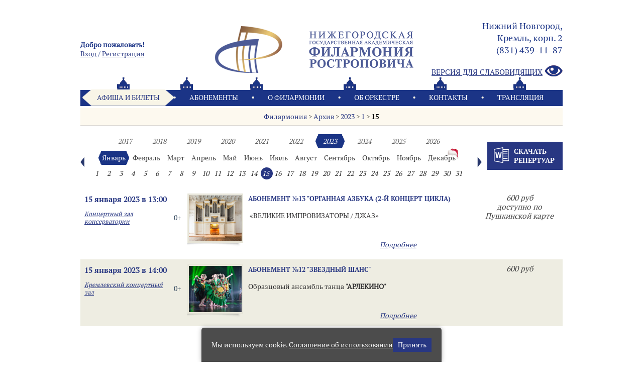

--- FILE ---
content_type: text/html; charset=koi8-r
request_url: https://music-nn.ru/archive/2023/1/15/
body_size: 38394
content:

<!DOCTYPE html PUBLIC "-//W3C//DTD HTML 4.01 Transitional//EN" "http://www.w3.org/TR/html4/loose.dtd">
<html>
<head>
<meta http-equiv="Content-Type" content="text/html; charset=koi8-r">
<title>15</title>
<meta name="keywords"           content=" ">
<meta name="description"        content=" ">
<meta name="viewport" 		  content="width=device-width, initial-scale=1">

<meta name="proculture-verification" content="369a1c4b855e772bba0c79791fb176fc" />

<link rel="stylesheet" type="text/css" href="/jsplugins/fancybox/jquery.fancybox-1.3.0.css">
<link rel="stylesheet" type="text/css" href="/images/public/setup/082020/css/flexslider.css">
<link rel="stylesheet" type="text/css" href="/images/public/setup/082020/css/normalize.css">
<link rel="stylesheet" type="text/css" href="/images/public/setup/082020/css/jquery-ui.css">
<link rel="stylesheet" type="text/css" href="/images/public/setup/082020/css/main.css?t=1768657149">

<link rel="stylesheet" href="https://s3.intickets.ru/intickets.min.css">
<link rel="stylesheet" href="https://s3.intickets.ru/intickets-button-simple.min.css">

<link rel="shortcut icon" href="/images/public/setup/082020/favicon.png">

<script type="text/javascript" src="/jsplugins/jquery-1.10.2.min.js"></script>
<script type="text/javascript" src="/jsplugins/jquery.easing-1.3.pack.js"></script>
<script type="text/javascript" src="/jsplugins/fancybox/jquery.fancybox-1.3.0.pack.js"></script>
<script type="text/javascript" src="/images/public/setup/082020/js/jquery.flexslider.js"></script>
<script type="text/javascript" src="/images/public/setup/082020/js/modernizr.js"></script>
<script type="text/javascript" src="/images/public/setup/082020/js/script.js"></script>
<script type="text/javascript" src="/images/public/setup/082020/js/jquery-ui.js"></script>
<script type="text/javascript" src="/images/public/setup/082020/js/select.js"></script>
<script type="text/javascript" src="/images/public/setup/082020/js/mobile_menu.js"></script>
<script src="/images/public/setup/082020/js/totop.js"></script>

<script src='https://www.google.com/recaptcha/api.js' async defer></script>
<script src="https://s3.intickets.ru/intickets.js"></script>

<script async src="https://culturaltracking.ru/static/js/spxl.js?pixelId=35590" data-pixel-id="35590"></script>

</head>
<body>

<!-- Yandex.Metrika counter -->
<script type="text/javascript" >
   (function(m,e,t,r,i,k,a){m[i]=m[i]||function(){(m[i].a=m[i].a||[]).push(arguments)};
   m[i].l=1*new Date();
   for (var j = 0; j < document.scripts.length; j++) {if (document.scripts[j].src === r) { return; }}
   k=e.createElement(t),a=e.getElementsByTagName(t)[0],k.async=1,k.src=r,a.parentNode.insertBefore(k,a)})
   (window, document, "script", "https://mc.yandex.ru/metrika/tag.js", "ym");

   ym(95010641, "init", {
        clickmap:true,
        trackLinks:true,
        accurateTrackBounce:true,
        webvisor:true
   });
</script>
<noscript><div><img src="https://mc.yandex.ru/watch/95010641" style="position:absolute; left:-9999px;" alt="" /></div></noscript>
<!-- /Yandex.Metrika counter --><!-- Google Tag Manager -->

<script>(function(w,d,s,l,i){w[l]=w[l]||[];w[l].push({'gtm.start':

new Date().getTime(),event:'gtm.js'});var f=d.getElementsByTagName(s)[0],

j=d.createElement(s),dl=l!='dataLayer'?'&l='+l:'';j.async=true;j.src=

'https://www.googletagmanager.com/gtm.js?id='+i+dl;f.parentNode.insertBefore(j,f);

})(window,document,'script','dataLayer','GTM-TTP4V3D');</script>

<!-- End Google Tag Manager --><script type="text/javascript">
var _tmr = window._tmr || (window._tmr = []);
_tmr.push({id: "3079476", type: "pageView", start: (new Date()).getTime(), pid: "USER_ID"});
(function (d, w, id) {
  if (d.getElementById(id)) return;
  var ts = d.createElement("script"); ts.type = "text/javascript"; ts.async = true; ts.id = id;
  ts.src = "https://top-fwz1.mail.ru/js/code.js";
  var f = function () {var s = d.getElementsByTagName("script")[0]; s.parentNode.insertBefore(ts, s);};
  if (w.opera == "[object Opera]") { d.addEventListener("DOMContentLoaded", f, false); } else { f(); }
})(document, window, "topmailru-code");
</script><noscript><div>
<img src="https://top-fwz1.mail.ru/counter?id=3079476;js=na" style="border:0;position:absolute;left:-9999px;" alt="Top.Mail.Ru" />
</div></noscript>
<!-- //Rating@Mail.ru counter --><!-- Yandex.Metrika counter --> <script type="text/javascript"> (function (d, w, c) { (w[c] = w[c] || []).push(function() { try { w.yaCounter36543735 = new Ya.Metrika({ id:36543735, clickmap:true, trackLinks:true, accurateTrackBounce:true, webvisor:true }); } catch(e) { } }); var n = d.getElementsByTagName("script")[0], s = d.createElement("script"), f = function () { n.parentNode.insertBefore(s, n); }; s.type = "text/javascript"; s.async = true; s.src = "https://mc.yandex.ru/metrika/watch.js"; if (w.opera == "[object Opera]") { d.addEventListener("DOMContentLoaded", f, false); } else { f(); } })(document, window, "yandex_metrika_callbacks"); </script> <noscript><div><img src="https://mc.yandex.ru/watch/36543735" style="position:absolute; left:-9999px;" alt="" /></div></noscript> <!-- /Yandex.Metrika counter --><div id="wrapper">
    <div class="screen-sogl">
        <div class="window-screen">
            <div>
                <div class="clc"></div>
                <p id="textAgreement"></p>
            </div>
        </div>
    </div>
<div id="up">Наверх</div>
	<style>
	   .hrow {
	       display: table;
	       width: 100%;
	       margin-top: 25px;
	       font-size: 14px;
	       color: #1b3486;
	   }
	   
	   .hrow:after {
	       content: '';
	       display: block;
	       clear: both;
	   }
	   
	   .hrow .hcol {
	       /* float: left; */
	       display: table-cell;
	       vertical-align: middle;
	       width: 33%;
	   }
	   
	   .hrow .hcol-1 {
	       text-align: left;
	       padding-left: 40px;
	   }
	   
	   .hrow .hcol-1 .hellow {
	       font-weight: bold;
	   }
	   
	   .hrow .hcol-3 {
	       text-align: right;
	       line-height: 24px;
	   }
	   
	   .hrow .hcol-3 .adres,
	   .hrow .hcol-3 .phone {
	       font-size: 18px;
	   }
	   
	   .hrow .hcol-3 .cmod {
	       display: block;
	       margin-top: 20px;
	   }
	   
	   .hrow .hcol-2 {
	       width: 34%;
	       text-align: center;
	   }
	   
	   .m-hcontent {
	       margin: 7px 50px 0 7px;
	       text-align: center;
	   }
	   
	   .m-hcontent img {
	       width: 100%;
	       max-width: 300px;
	   }
	   
	   .m-hcontent .adres {
	       text-align: center;
	       padding-top: 10px;
	       font-size: 16px;
	   }
	   
	   @media only screen and (max-width: 901px) {
	       .hrow .hcol-3 {
	           line-height: normal;
	       }
           .hrow .hcol-3 .adres,
           .hrow .hcol-3 .phone {
               font-size: 14px;
           }
	   }
	   
	   @media only screen and (max-width: 768px) {
	        #header, #common {
	           height: auto;
	        }
	        
	        #header {
	           min-height: 175px;
	        }
	         
        	.hrow {
        	   display: none;
        	}
        	
        	#content {
        	   padding-top: 175px;
        	}
        	
	   }
	   
	   .gh ul.menu_mobile {
	       padding-top: 0;
	       margin-top: 0;
	   }
	</style>
	<div id="header">
		<div id="common">
			<div class="hrow">
				<div class="hcol hcol-1" style="padding-left: 0; width: 25%">
					<span class="hellow">Добро пожаловать!</span><br>
					<a href="/dias/auth.php">Вход</a> / <a href="/dias/agreement.php">Pегистрация</a>
				</div>
				<div class="hcol hcol-2">
					<a href="/"><img src="/images/public/setup/082020/img/logo-h-v3.png" alt=""  title="Нижегородская филармония"></a>
				</div>
				<div class="hcol hcol-3">
					<span class="adres">Нижний Новгород,<br>Кремль, корп. 2</span><br>
					<span class="phone">(831) 439-11-87</span><br>
					<a href="?cmod" class="cmod" title="Версия для слабовидящих"><img src="/images/public/setup/082020/img/eye-w.png" alt="Версия для слабовидящих" style="margin-left: 5px; margin-top:-2px" align="right"> Версия для слабовидящих</a>
				</div>
			</div>
						<div id="mobile">
				<div class="m-hcontent">
					<a href="/"><img src="/images/public/setup/082020/img/logo-h.png" alt=""  title="Нижегородская филармония"></a>
					<div class="adres">Нижний Новгород,<br>Кремль, корп. 2</div>
				</div>
				<div class="gh">
					<ul class="menu_mobile">
						<li><a href="/">Главная</a></li>
						<li><a href="/afisha/">Афиша</a></li>
						<li><a href="/subscriptions/">Абонементы</a></li>
						<li><a href="/about/">О филармонии</a></li>
						<li><a href="/about/teams/">Oб оркестре</a></li>
												<li><a href="/anniversary/">Нам - 85</a></li>
						<li><a href="/contacts/">Контакты</a></li>
		          								<li>
							<a href="/stream-t/">
								Онлайн трансляция							</a>
						</li>
															               
					</ul>
				</div>
			</div>
			</div>
			<div id="line-navigation">
				<div class="inside">
					   
   	   
	     <ul class="main-menu">	     
          <li class="select"><a href="/afisha/">Афиша и билеты</a></li>
          <li class="dot"></li>
          <li><a href="/subscriptions/">Абонементы</a></li>           
          <li class="dot"></li>
          <li><a href="/about/">О филармонии</a>
            <ul class="dop-video">  
                                          <li>
                <a href="/about/istoriya-filarmonii/">
                История филармонии                </a>
              </li>
                            <li>
                <a href="/about/09/">
                Руководство филармонии                </a>
              </li>
                            <li>
                <a href="/about/109/">
                Официальные данные и Документы                </a>
              </li>
                            <li>
                <a href="/about/festivali/">
                Международный фестиваль искусств имени А. Сахарова "Русское искусство и мир"                </a>
              </li>
                            <li>
                <a href="/about/festivali_newnames/">
                "Новые Имена"                </a>
              </li>
                            <li>
                <a href="/about/tradizii/">
                Наши традиции                </a>
              </li>
                            <li>
                <a href="/about/plan/">
                План концертного зала и технические характеристики                </a>
              </li>
                            <li>
                <a href="/about/567/">
                Независимая оценка качества оказания услуг                </a>
              </li>
                            <li>
                <a href="/about/dostup_sreda/">
                Доступная среда                </a>
              </li>
                            <li>
                <a href="/about/285764/">
                Противодействие коррупции                </a>
              </li>
                            <li>
                <a href="/about/454433/">
                Антитеррористическая защищенность                </a>
              </li>
                            <li>
                <a href="/about/solashenie/">
                Политика в отношении обработки персональных данных                </a>
              </li>
                            <li>
                <a href="/about/cookie/">
                Соглашение об использовании cookie                </a>
              </li>
                                                      </ul>
          </li>
          <li class="dot"></li>
                              <li>
          	<a href="/about/teams/">Oб оркестре</a>
          </li>
          <li class="dot"></li>
          <li><a href="/contacts/">Контакты</a></li>           
          <li class="dot"></li>
          <li>
          	<a href="/stream-t/">Трансляция</a>
          	<ul class="dop-video">
          								<li>
							<a href="/stream-t/">
								Онлайн трансляция							</a>
						</li>
									          	</ul>
          </li>          
          </ul>	   
   
				</div>
			</div>
	</div>
 
  <div id="content" class="in">
  	    	<div id="page-navigation">
	      	<div class="p-in">
	       		<a  
        		href="/" title="Филармония">Филармония</a> > <a  
        		href="/archive/" title="Архив">Архив</a> > <a  
        		href="/archive/2023/" title="2023">2023</a> > <a  
        		href="/archive/2023/1/" title="1">1</a> >         <a class="last" 
        		href="/archive/2023/1/15/" title="15">15</a>	      	</div>
   		</div>
   		
   		<div id="common">
						   	<div class="tickets">
			   		<script src="/images/public/setup/082020/js/afisha_date_time.js"></script>
<style>
.prev_month, .next_month{cursor:pointer;}
</style>
<style>
.list_year .select{background: url(/images/public/setup/082020/img/select_month.png) center;background-size: 100% 100%;color: #fff;}
</style>
<input id="today_month" value="1" type="hidden" disabled>
<input id="cur_year" value="2023" type="hidden" disabled>
<input id="cur_month" value="1" type="hidden" disabled>
<input id="cur_day" value="15" type="hidden" disabled>
		<div class="data_block lefter">
			<div class="nav prev_month"><img src="/images/public/setup/082020/img/in_left.png"></div>
			<div class="calendar">
				<div class="list_year">
																		<a  href="/archive/2017/" data-year="2017">2017</a>
													<a  href="/archive/2018/" data-year="2018">2018</a>
													<a  href="/archive/2019/" data-year="2019">2019</a>
													<a  href="/archive/2020/" data-year="2020">2020</a>
													<a  href="/archive/2021/" data-year="2021">2021</a>
													<a  href="/archive/2022/" data-year="2022">2022</a>
													<a class="select" href="/archive/2023/" data-year="2023">2023</a>
													<a  href="/archive/2024/" data-year="2024">2024</a>
													<a  href="/archive/2025/" data-year="2025">2025</a>
													<a  href="/archive/2026/" data-year="2026">2026</a>
															</div>
				<br clear="all">
				<div class="list_month">
<a href="/archive/2023/1/" class=" select " data-month="1">Январь</a><a href="/archive/2023/2/" class="" data-month="2">Февраль</a><a href="/archive/2023/3/" class="" data-month="3">Март</a><a href="/archive/2023/4/" class="" data-month="4">Апрель</a><a href="/archive/2023/5/" class="" data-month="5">Май</a><a href="/archive/2023/6/" class="" data-month="6">Июнь</a><a href="/archive/2023/7/" class="" data-month="7">Июль</a><a href="/archive/2023/8/" class="" data-month="8">Август</a><a href="/archive/2023/9/" class="" data-month="9">Сентябрь</a><a href="/archive/2023/10/" class="" data-month="10">Октябрь</a><a href="/archive/2023/11/" class="" data-month="11">Ноябрь</a><a href="/archive/2023/12/" class=" new_year " data-month="12">Декабрь</a>				</div>
				<br clear="all">
				<div class="list_day">
<a href="/archive/2023/1/1/" class="" data-day="1">1</a><a href="/archive/2023/1/2/" class="" data-day="2">2</a><a href="/archive/2023/1/3/" class="" data-day="3">3</a><a href="/archive/2023/1/4/" class="" data-day="4">4</a><a href="/archive/2023/1/5/" class="" data-day="5">5</a><a href="/archive/2023/1/6/" class="" data-day="6">6</a><a href="/archive/2023/1/7/" class="" data-day="7">7</a><a href="/archive/2023/1/8/" class="" data-day="8">8</a><a href="/archive/2023/1/9/" class="" data-day="9">9</a><a href="/archive/2023/1/10/" class="" data-day="10">10</a><a href="/archive/2023/1/11/" class="" data-day="11">11</a><a href="/archive/2023/1/12/" class="" data-day="12">12</a><a href="/archive/2023/1/13/" class="" data-day="13">13</a><a href="/archive/2023/1/14/" class="" data-day="14">14</a><a href="/archive/2023/1/15/" class=" select " data-day="15">15</a><a href="/archive/2023/1/16/" class="" data-day="16">16</a><a href="/archive/2023/1/17/" class="" data-day="17">17</a><a href="/archive/2023/1/18/" class="" data-day="18">18</a><a href="/archive/2023/1/19/" class="" data-day="19">19</a><a href="/archive/2023/1/20/" class="" data-day="20">20</a><a href="/archive/2023/1/21/" class="" data-day="21">21</a><a href="/archive/2023/1/22/" class="" data-day="22">22</a><a href="/archive/2023/1/23/" class="" data-day="23">23</a><a href="/archive/2023/1/24/" class="" data-day="24">24</a><a href="/archive/2023/1/25/" class="" data-day="25">25</a><a href="/archive/2023/1/26/" class="" data-day="26">26</a><a href="/archive/2023/1/27/" class="" data-day="27">27</a><a href="/archive/2023/1/28/" class="" data-day="28">28</a><a href="/archive/2023/1/29/" class="" data-day="29">29</a><a href="/archive/2023/1/30/" class="" data-day="30">30</a><a href="/archive/2023/1/31/" class="" data-day="31">31</a>				</div>
			</div>
			<div class="nav next_month"><img src="/images/public/setup/082020/img/in_right.png"></div>
		</div>
		<div class="right_content righter">
			<a href="" class="download_repertuar"><img src="/images/public/setup/082020/img/download_repertuar.png"><span>скачать репертуар</span></a>
		</div>
		<br clear="all">
			<div class="concert ">
		<div class="inside-background">
			<div class="bk-bottom">
				<div class="name-event m-n">
					<a href="/afisha/15012023/">
						Абонемент &#8470;13 "Органная азбука (2-й концерт цикла)					</a>
				</div>
				<div class="r-p lefter">
					<div class="data-time">15 января 2023  в 13:00</div>
					<div class="right_cont">
						<div class="rate">0+</div>
					</div>
					<div class="left_cont">
													<a href="/adress/conservatory">Концертный зал консерватории</a>
											</div>
					<br clear="all">
				</div>
				<div class="foto lefter">
											<div>
							<div style="background-image:url(/content/setup/pics/afisha/75b466c46c10897954406e922b73e1813.jpg)">
							</div>
						</div>
									</div>
				<div class="detaly lefter kl">
					<div class="vb">
						<div class="name-event">
							<a href="/afisha/15012023/">
								Абонемент &#8470;13 "Органная азбука (2-й концерт цикла)							</a>
						</div>
						<p>&nbsp;&laquo;ВЕЛИКИЕ ИМПРОВИЗАТОРЫ / ДЖАЗ&raquo;</p>					</div>
					<a href="/afisha/15012023/" class="righter more">Подробнее</a>
					<br clear="all">
				</div>
				<div class="price lefter">
					<div>
						600 руб					</div>
															<div>
						доступно по Пушкинской карте					</div>
									</div>
				<div class="clear"></div>
			<br clear="all">
		</div>
		</div>
		</div>
					<div class="concert concert_2">
		<div class="inside-background">
			<div class="bk-bottom">
				<div class="name-event m-n">
					<a href="/afisha/15012023_2/">
						Абонемент &#8470;12 "ЗВЕЗДНЫЙ ШАНС"					</a>
				</div>
				<div class="r-p lefter">
					<div class="data-time">15 января 2023  в 14:00</div>
					<div class="right_cont">
						<div class="rate">0+</div>
					</div>
					<div class="left_cont">
													<a href="/adress/ngaf">Кремлевский концертный зал</a>
											</div>
					<br clear="all">
				</div>
				<div class="foto lefter">
											<div>
							<div style="background-image:url(/content/setup/pics/afisha/SK2Y1aopSA0.jpg)">
							</div>
						</div>
									</div>
				<div class="detaly lefter kl">
					<div class="vb">
						<div class="name-event">
							<a href="/afisha/15012023_2/">
								Абонемент &#8470;12 "ЗВЕЗДНЫЙ ШАНС"							</a>
						</div>
						<p>Образцовый ансамбль танца <strong>&quot;АРЛЕКИНО&quot;</strong></p>					</div>
					<a href="/afisha/15012023_2/" class="righter more">Подробнее</a>
					<br clear="all">
				</div>
				<div class="price lefter">
					<div>
						600 руб					</div>
															<div>
											</div>
									</div>
				<div class="clear"></div>
			<br clear="all">
		</div>
		</div>
		</div>
							<br clear="all">
				   	</div>
   			 
			  <br clear="all"> 
			  <br clear="all"> 
  		</div>
  		
      			 
<div>
	<script src='https://pos.gosuslugi.ru/bin/script.min.js'></script> 
<style>
#js-show-iframe-wrapper{position:relative;display:flex;align-items:center;justify-content:center;width:100%;min-width:293px;max-width:100%;background:linear-gradient(138.4deg,#38bafe 26.49%,#2d73bc 79.45%);color:#fff;cursor:pointer}#js-show-iframe-wrapper .pos-banner-fluid *{box-sizing:border-box}#js-show-iframe-wrapper .pos-banner-fluid .pos-banner-btn_2{display:block;width:240px;min-height:56px;font-size:18px;line-height:24px;cursor:pointer;background:#0d4cd3;color:#fff;border:none;border-radius:8px;outline:0}#js-show-iframe-wrapper .pos-banner-fluid .pos-banner-btn_2:hover{background:#1d5deb}#js-show-iframe-wrapper .pos-banner-fluid .pos-banner-btn_2:focus{background:#2a63ad}#js-show-iframe-wrapper .pos-banner-fluid .pos-banner-btn_2:active{background:#2a63ad}@-webkit-keyframes fadeInFromNone{0%{display:none;opacity:0}1%{display:block;opacity:0}100%{display:block;opacity:1}}@keyframes fadeInFromNone{0%{display:none;opacity:0}1%{display:block;opacity:0}100%{display:block;opacity:1}}@font-face{font-family:LatoWebLight;src:url(https://pos.gosuslugi.ru/bin/fonts/Lato/fonts/Lato-Light.woff2) format("woff2"),url(https://pos.gosuslugi.ru/bin/fonts/Lato/fonts/Lato-Light.woff) format("woff"),url(https://pos.gosuslugi.ru/bin/fonts/Lato/fonts/Lato-Light.ttf) format("truetype");font-style:normal;font-weight:400}@font-face{font-family:LatoWeb;src:url(https://pos.gosuslugi.ru/bin/fonts/Lato/fonts/Lato-Regular.woff2) format("woff2"),url(https://pos.gosuslugi.ru/bin/fonts/Lato/fonts/Lato-Regular.woff) format("woff"),url(https://pos.gosuslugi.ru/bin/fonts/Lato/fonts/Lato-Regular.ttf) format("truetype");font-style:normal;font-weight:400}@font-face{font-family:LatoWebBold;src:url(https://pos.gosuslugi.ru/bin/fonts/Lato/fonts/Lato-Bold.woff2) format("woff2"),url(https://pos.gosuslugi.ru/bin/fonts/Lato/fonts/Lato-Bold.woff) format("woff"),url(https://pos.gosuslugi.ru/bin/fonts/Lato/fonts/Lato-Bold.ttf) format("truetype");font-style:normal;font-weight:400}@font-face{font-family:RobotoWebLight;src:url(https://pos.gosuslugi.ru/bin/fonts/Roboto/Roboto-Light.woff2) format("woff2"),url(https://pos.gosuslugi.ru/bin/fonts/Roboto/Roboto-Light.woff) format("woff"),url(https://pos.gosuslugi.ru/bin/fonts/Roboto/Roboto-Light.ttf) format("truetype");font-style:normal;font-weight:400}@font-face{font-family:RobotoWebRegular;src:url(https://pos.gosuslugi.ru/bin/fonts/Roboto/Roboto-Regular.woff2) format("woff2"),url(https://pos.gosuslugi.ru/bin/fonts/Roboto/Roboto-Regular.woff) format("woff"),url(https://pos.gosuslugi.ru/bin/fonts/Roboto/Roboto-Regular.ttf) format("truetype");font-style:normal;font-weight:400}@font-face{font-family:RobotoWebBold;src:url(https://pos.gosuslugi.ru/bin/fonts/Roboto/Roboto-Bold.woff2) format("woff2"),url(https://pos.gosuslugi.ru/bin/fonts/Roboto/Roboto-Bold.woff) format("woff"),url(https://pos.gosuslugi.ru/bin/fonts/Roboto/Roboto-Bold.ttf) format("truetype");font-style:normal;font-weight:400}@font-face{font-family:ScadaWebRegular;src:url(https://pos.gosuslugi.ru/bin/fonts/Scada/Scada-Regular.woff2) format("woff2"),url(https://pos.gosuslugi.ru/bin/fonts/Scada/Scada-Regular.woff) format("woff"),url(https://pos.gosuslugi.ru/bin/fonts/Scada/Scada-Regular.ttf) format("truetype");font-style:normal;font-weight:400}@font-face{font-family:ScadaWebBold;src:url(https://pos.gosuslugi.ru/bin/fonts/Scada/Scada-Bold.woff2) format("woff2"),url(https://pos.gosuslugi.ru/bin/fonts/Scada/Scada-Bold.woff) format("woff"),url(https://pos.gosuslugi.ru/bin/fonts/Scada/Scada-Bold.ttf) format("truetype");font-style:normal;font-weight:400}@font-face{font-family:Geometria;src:url(https://pos.gosuslugi.ru/bin/fonts/Geometria/Geometria.eot);src:url(https://pos.gosuslugi.ru/bin/fonts/Geometria/Geometria.eot?#iefix) format("embedded-opentype"),url(https://pos.gosuslugi.ru/bin/fonts/Geometria/Geometria.woff) format("woff"),url(https://pos.gosuslugi.ru/bin/fonts/Geometria/Geometria.ttf) format("truetype");font-weight:400;font-style:normal}@font-face{font-family:Geometria-ExtraBold;src:url(https://pos.gosuslugi.ru/bin/fonts/Geometria/Geometria-ExtraBold.eot);src:url(https://pos.gosuslugi.ru/bin/fonts/Geometria/Geometria-ExtraBold.eot?#iefix) format("embedded-opentype"),url(https://pos.gosuslugi.ru/bin/fonts/Geometria/Geometria-ExtraBold.woff) format("woff"),url(https://pos.gosuslugi.ru/bin/fonts/Geometria/Geometria-ExtraBold.ttf) format("truetype");font-weight:800;font-style:normal}
</style>

<style>
#js-show-iframe-wrapper{background:var(--pos-banner-fluid-41__background)}#js-show-iframe-wrapper .pos-banner-fluid .pos-banner-btn_2{width:100%;min-height:52px;background:#fff;color:#0d4cd3;font-size:16px;font-family:LatoWeb,sans-serif;font-weight:400;padding:0;line-height:1.2;border:2px solid #0d4cd3}#js-show-iframe-wrapper .pos-banner-fluid .pos-banner-btn_2:active,#js-show-iframe-wrapper .pos-banner-fluid .pos-banner-btn_2:focus,#js-show-iframe-wrapper .pos-banner-fluid .pos-banner-btn_2:hover{background:#e4ecfd}#js-show-iframe-wrapper .bf-41{position:relative;display:grid;grid-template-columns:var(--pos-banner-fluid-41__grid-template-columns);grid-template-rows:var(--pos-banner-fluid-41__grid-template-rows);width:100%;max-width:var(--pos-banner-fluid-41__max-width);box-sizing:border-box;grid-auto-flow:row dense}#js-show-iframe-wrapper .bf-41__decor{background:var(--pos-banner-fluid-41__bg-url) var(--pos-banner-fluid-41__bg-url-position) no-repeat;background-size:cover;position:relative;background-color:#fff}#js-show-iframe-wrapper .bf-41__content{display:flex;flex-direction:column;padding:var(--pos-banner-fluid-41__content-padding);grid-row:var(--pos-banner-fluid-41__content-grid-row);justify-content:center}#js-show-iframe-wrapper .bf-41__description{display:flex;flex-direction:column;margin:var(--pos-banner-fluid-41__description-margin)}#js-show-iframe-wrapper .bf-41__text{margin:var(--pos-banner-fluid-41__text-margin);font-size:var(--pos-banner-fluid-41__text-font-size);line-height:1.4;font-family:LatoWeb,sans-serif;font-weight:700;color:#0b1f33}#js-show-iframe-wrapper .bf-41__text_small{font-size:var(--pos-banner-fluid-41__text-small-font-size);font-weight:400;margin:0}#js-show-iframe-wrapper .bf-41__bottom-wrap{display:flex;flex-direction:row;align-items:center}#js-show-iframe-wrapper .bf-41__logo-wrap{position:absolute;top:var(--pos-banner-fluid-41__logo-wrap-top);left:0;padding:var(--pos-banner-fluid-41__logo-wrap-padding);background:#fff;border-radius:0 0 8px 0}#js-show-iframe-wrapper .bf-41__logo{width:var(--pos-banner-fluid-41__logo-width);margin-left:1px}#js-show-iframe-wrapper .bf-41__slogan{font-family:LatoWeb,sans-serif;font-weight:700;font-size:var(--pos-banner-fluid-41__slogan-font-size);line-height:1.2;color:#005ca9}#js-show-iframe-wrapper .bf-41__btn-wrap{width:100%;max-width:var(--pos-banner-fluid-41__button-wrap-max-width)}
</style >
<div id='js-show-iframe-wrapper'>
  <div class='pos-banner-fluid bf-41'>

    <div class='bf-41__decor'>
      <div class='bf-41__logo-wrap'>
        <img
          class='bf-41__logo'
          src='https://pos.gosuslugi.ru/bin/banner-fluid/gosuslugi-logo-blue.svg'
          alt='Госуслуги'
        />
        <div class='bf-41__slogan'>Решаем вместе</div >
      </div >
    </div >
    <div class='bf-41__content'>
      <div class='bf-41__description'>
          <span class='bf-41__text'>
            Сложности с получением "Пушкинской карты" или приобретением билетов? Знаете, как улучшить работу учреждений культуры?
          </span >
        <span class='bf-41__text bf-41__text_small'>
            Напишите&nbsp;- решим!
          </span >
      </div >

      <div class='bf-41__bottom-wrap'>
        <div class='bf-41__btn-wrap'>
          <!-- pos-banner-btn_2 не удалять; другие классы не добавлять -->
          <button
            class='pos-banner-btn_2'
            type='button'
          >Написать
          </button >
        </div >
      </div>
    </div >

  </div >
</div >
<script>

(function(){
  "use strict";function ownKeys(e,t){var n=Object.keys(e);if(Object.getOwnPropertySymbols){var r=Object.getOwnPropertySymbols(e);if(t)r=r.filter(function(t){return Object.getOwnPropertyDescriptor(e,t).enumerable});n.push.apply(n,r)}return n}function _objectSpread(e){for(var t=1;t<arguments.length;t++){var n=null!=arguments[t]?arguments[t]:{};if(t%2)ownKeys(Object(n),true).forEach(function(t){_defineProperty(e,t,n[t])});else if(Object.getOwnPropertyDescriptors)Object.defineProperties(e,Object.getOwnPropertyDescriptors(n));else ownKeys(Object(n)).forEach(function(t){Object.defineProperty(e,t,Object.getOwnPropertyDescriptor(n,t))})}return e}function _defineProperty(e,t,n){if(t in e)Object.defineProperty(e,t,{value:n,enumerable:true,configurable:true,writable:true});else e[t]=n;return e}var POS_PREFIX_41="--pos-banner-fluid-41__",posOptionsInitialBanner41={background:"#ffffff","grid-template-columns":"100%","grid-template-rows":"264px auto","max-width":"100%","text-font-size":"18px","text-small-font-size":"16px","text-margin":"0 0 12px 0","description-margin":"0 0 24px 0","button-wrap-max-width":"100%","bg-url":"url('https://pos.gosuslugi.ru/bin/banner-fluid/41/banner-fluid-bg-41.svg')","bg-url-position":"center bottom","content-padding":"20px 24px 23px","content-grid-row":"0","logo-wrap-padding":"16px 12px 12px","logo-width":"65px","logo-wrap-top":"0","slogan-font-size":"12px"},setStyles=function(e,t){var n=arguments.length>2&&void 0!==arguments[2]?arguments[2]:POS_PREFIX_41;Object.keys(e).forEach(function(r){t.style.setProperty(n+r,e[r])})},removeStyles=function(e,t){var n=arguments.length>2&&void 0!==arguments[2]?arguments[2]:POS_PREFIX_41;Object.keys(e).forEach(function(e){t.style.removeProperty(n+e)})};function changePosBannerOnResize(){var e=document.documentElement,t=_objectSpread({},posOptionsInitialBanner41),n=document.getElementById("js-show-iframe-wrapper"),r=n?n.offsetWidth:document.body.offsetWidth;if(r>340)t["button-wrap-max-width"]="118px";if(r>360)t["bg-url"]="url('https://pos.gosuslugi.ru/bin/banner-fluid/41/banner-fluid-bg-41-2.svg')",t["content-padding"]="20px 24px",t["description-margin"]="0 0 20px 0";if(r>568)t["bg-url"]="url('https://pos.gosuslugi.ru/bin/banner-fluid/41/banner-fluid-bg-41.svg')",t["bg-url-position"]="calc(100% + 39px) bottom",t["grid-template-columns"]="1fr 292px",t["grid-template-rows"]="100%",t["content-grid-row"]="1",t["content-padding"]="50px 24px",t["description-margin"]="0 0 24px 0",t["button-wrap-max-width"]="100%";if(r>640)t["button-wrap-max-width"]="118px";if(r>783)t["grid-template-columns"]="1fr 390px",t["bg-url-position"]="center bottom",t["text-small-font-size"]="18px",t["content-padding"]="30px 24px";if(r>820)t["grid-template-columns"]="1fr 420px",t["bg-url-position"]="center calc(100% + 12px)";if(r>1020)t["bg-url-position"]="center calc(100% + 37px)";if(r>1098)t["bg-url"]="url('https://pos.gosuslugi.ru/bin/banner-fluid/41/banner-fluid-bg-41-2.svg')",t["grid-template-columns"]="1fr 557px",t["text-font-size"]="20px",t["content-padding"]="52px 50px",t["logo-width"]="78px",t["slogan-font-size"]="15px",t["logo-wrap-padding"]="20px 16px 16px";if(r>1422)t["max-width"]="1422px",t["grid-template-columns"]="1fr 720px",t["content-padding"]="26px 50px",t["text-font-size"]="24px";setStyles(t,e)}changePosBannerOnResize(),window.addEventListener("resize",changePosBannerOnResize),window.onunload=function(){var e=document.documentElement,t=_objectSpread({},posOptionsInitialBanner41);window.removeEventListener("resize",changePosBannerOnResize),removeStyles(t,e)};
})()
</script>
 <script>Widget("https://pos.gosuslugi.ru/form", 341403)</script>
</div>			 
			 
</div>   
<div id="footer">
	   
   	   
	     <ul class="main-menu">	     
          <li class="select"><a href="/afisha/">Афиша и билеты</a></li>
          <li class="dot"></li>
          <li><a href="/subscriptions/">Абонементы</a></li>           
          <li class="dot"></li>
          <li><a href="/about/">О филармонии</a>
            <ul class="dop-video">  
                                          <li>
                <a href="/about/istoriya-filarmonii/">
                История филармонии                </a>
              </li>
                            <li>
                <a href="/about/09/">
                Руководство филармонии                </a>
              </li>
                            <li>
                <a href="/about/109/">
                Официальные данные и Документы                </a>
              </li>
                            <li>
                <a href="/about/festivali/">
                Международный фестиваль искусств имени А. Сахарова "Русское искусство и мир"                </a>
              </li>
                            <li>
                <a href="/about/festivali_newnames/">
                "Новые Имена"                </a>
              </li>
                            <li>
                <a href="/about/tradizii/">
                Наши традиции                </a>
              </li>
                            <li>
                <a href="/about/plan/">
                План концертного зала и технические характеристики                </a>
              </li>
                            <li>
                <a href="/about/567/">
                Независимая оценка качества оказания услуг                </a>
              </li>
                            <li>
                <a href="/about/dostup_sreda/">
                Доступная среда                </a>
              </li>
                            <li>
                <a href="/about/285764/">
                Противодействие коррупции                </a>
              </li>
                            <li>
                <a href="/about/454433/">
                Антитеррористическая защищенность                </a>
              </li>
                            <li>
                <a href="/about/solashenie/">
                Политика в отношении обработки персональных данных                </a>
              </li>
                            <li>
                <a href="/about/cookie/">
                Соглашение об использовании cookie                </a>
              </li>
                                                      </ul>
          </li>
          <li class="dot"></li>
                              <li>
          	<a href="/about/teams/">Oб оркестре</a>
          </li>
          <li class="dot"></li>
          <li><a href="/contacts/">Контакты</a></li>           
          <li class="dot"></li>
          <li>
          	<a href="/stream-t/">Трансляция</a>
          	<ul class="dop-video">
          								<li>
							<a href="/stream-t/">
								Онлайн трансляция							</a>
						</li>
									          	</ul>
          </li>          
          </ul>	   
   
				<div id="footer-content">
				 <div id="info">
				 <div class="phone"><span>КАССА: </span>(831) 439-11-87</div>
			 <div class="time"> </div>
			 <div class="adres">территория Кремля, 2</div>
			 <div class="copyright">&copy; "Нижегородская филармония", 2015-2026</div>
			 				
		   <table class="c-set lefter">
		     <tr>
		     	      	
			
			   <td><a href="http://vk.com/club6556554" target="_blank">
			   <img src="/images/public/setup/082020/img/vk-new.png" alt="" title=""></a></td>
			 			 </tr>
		   </table>
		   			</div>
				   <div id="r-footer">
		   <div class="nav">
		     <a href="/afisha/">Афиша и билеты</a>
			 <a href="/subscriptions/">Абонементы</a>
			 <a href="/changes_repertoire/">Изменения в репертуаре</a>
		   </div>
		   <div class="nav">
			 <a href="/about/">О филармонии</a>
			 <a href="/about/teams/">Oб оркестре</a>
			 <a href="/partners/">Партнеры</a>
			 <a href="/jobs/">Вакансии</a>
		   </div>
		   <div class="nav">
			 <a href="">Купить билеты онлайн</a>
			 <a href="/ticket/rules/">Правила покупки билетов</a>
		   </div>
		   <br clear="all">
		
		   <div class="copyright m">&copy; "Нижегородская филармония" 2015</div>
		   <div class="copyright">&copy; <span>Создание сайта</span> ООО "<a href="#">СолидСайт</a>", 2008-2026</div>

		   <div class="icons lefter">
		   	<a href=""><img src="/images/public/setup/082020/img/icon_home.png" alt="" title="На главную"></a>
		   	<a href=""><img src="/images/public/setup/082020/img/icon_map.png" alt="" title="Карта"></a>
		   </div>	
		   
		
		  </div>

			<br clear="all">
			 </div>
		 </div>
</div>
<div class="loader"></div>
<!-- перенос яндекс метрики вверх --><!-- Google Tag Manager (noscript) -->

<noscript><iframe src="https://www.googletagmanager.com/ns.html?id=GTM-TTP4V3D"

height="0" width="0" style="display:none;visibility:hidden"></iframe></noscript>

<!-- End Google Tag Manager (noscript) --><!-- Rating@Mail.ru counter dynamic remarketing appendix --> 
<script type="text/javascript"> 
var _tmr = _tmr || []; 
_tmr.push({ 
type: 'itemView', 
productid: 'VALUE', 
pagetype: 'VALUE', 
list: 'VALUE', 
totalvalue: 'VALUE' 
}); 
</script> 
<!-- // Rating@Mail.ru counter dynamic remarketing appendix --><!-- перенос яндекс метрики вверх --></body>

<style>#cookie-banner{display:flex;gap:10px;align-items:center;position:fixed;bottom:0;left:50%;transform:translateX(-50%);background-color:rgba(0,0,0,.7);color:#fff;padding:20px;max-width:50%;z-index:4000;border-radius:5px 5px 0 0;box-shadow:0 0 10px rgba(0,0,0,.3); box-sizing: border-box;}@media (max-width:769px){#cookie-banner{max-width:100%;width:100%;padding:10px;line-height:normal}}#cookie-banner a{color:#fff;text-decoration:underline}#cookie-banner button{background-color:#283782;color:#fff;border:none;padding:5px 10px;cursor:pointer;border-radius:0px; font-size: 14px; line-height: normal; margin: 0; height: auto; font-weight: normal; }</style>
<div id="cookie-banner"><div>Мы используем cookie. <a href="/about/cookie/">Соглашение об использовании</a></div><button onclick="acceptCookies()">Принять</button></div>
<script>function acceptCookies(){document.getElementById('cookie-banner').style.display='none';localStorage.setItem('cookiesAccepted','true');}if(localStorage.getItem('cookiesAccepted')){document.getElementById('cookie-banner').style.display='none';}</script>

</html>
<!-- generated by ICSS.CMS 3.0.17  in 0.3197970 sec. (new) -->

--- FILE ---
content_type: text/html; charset=koi8-r
request_url: https://music-nn.ru/archive/0/?get_date=2026-01
body_size: 29426
content:
{"2026-01-29":true,"2026-02-10":true,"2026-02-06":true,"2026-01-30":true,"2026-01-06":true,"2026-01-05":true,"2026-01-04":true,"2026-01-03":true,"2026-01-02":true,"2025-12-28":true,"2025-12-10":true,"2026-03-23":true,"2026-01-19":true,"2026-01-13":true,"2025-11-26":true,"2026-05-16":true,"2026-05-06":true,"2026-04-30":true,"2026-04-25":true,"2026-04-23":true,"2026-04-21":true,"2026-04-12":true,"2026-04-11":true,"2026-04-06":true,"2026-04-05":true,"2026-04-04":true,"2026-04-01":true,"2026-03-27":true,"2026-03-26":true,"2026-03-22":true,"2026-03-21":true,"2026-03-19":true,"2026-03-17":true,"2026-03-15":true,"2026-03-14":true,"2026-03-10":true,"2026-03-07":true,"2026-03-06":true,"2026-03-02":true,"2026-02-28":true,"2026-02-22":true,"2026-02-21":true,"2026-02-18":true,"2026-02-12":true,"2026-02-08":true,"2026-02-07":true,"2026-02-05":true,"2026-01-31":true,"2026-01-27":true,"2026-01-26":true,"2026-01-25":true,"2026-01-24":true,"2026-01-23":true,"2026-01-18":true,"2026-01-17":true,"2026-01-16":true,"2025-11-17":true,"2025-12-12":true,"2025-11-04":true,"2025-12-30":true,"2025-12-29":true,"2025-12-27":true,"2025-12-26":true,"2025-11-29":true,"2025-11-02":true,"2025-11-01":true,"2025-10-08":true,"2025-11-06":true,"2026-02-15":true,"2025-11-28":true,"2025-10-16":true,"2025-10-09":true,"2025-11-20":true,"2025-10-22":true,"2025-12-16":true,"2025-12-05":true,"2025-11-25":true,"2025-11-21":true,"2025-11-19":true,"2025-11-13":true,"2025-11-11":true,"2025-11-07":true,"2025-11-05":true,"2025-11-03":true,"2025-12-21":true,"2025-12-20":true,"2025-12-18":true,"2025-12-17":true,"2025-12-14":true,"2025-10-03":true,"2025-12-13":true,"2025-12-09":true,"2025-12-06":true,"2026-02-27":true,"2025-12-03":true,"2025-12-01":true,"2025-11-23":true,"2025-11-22":true,"2025-11-16":true,"2025-11-15":true,"2025-11-10":true,"2025-11-08":true,"2025-10-24":true,"2025-10-23":true,"2025-10-19":true,"2025-10-01":true,"2025-10-25":true,"2025-10-29":true,"2025-10-26":true,"2025-10-21":true,"2025-10-20":true,"2025-10-18":true,"2025-10-15":true,"2025-10-12":true,"2025-10-10":true,"2025-10-17":true,"2025-09-17":true,"2025-09-06":true,"2025-10-04":true,"2025-09-23":true,"2025-06-26":true,"2025-06-17":true,"2025-07-20":true,"2025-07-13":true,"2025-07-06":true,"2025-06-29":true,"2025-06-22":true,"2025-06-15":true,"2025-06-08":true,"2025-07-27":true,"2025-07-25":true,"2025-07-23":true,"2025-07-26":true,"2025-07-18":true,"2025-07-16":true,"2025-07-11":true,"2025-07-09":true,"2025-07-04":true,"2025-07-02":true,"2025-06-28":true,"2025-06-27":true,"2025-06-25":true,"2025-06-20":true,"2025-06-18":true,"2025-06-13":true,"2025-05-15":true,"2025-07-19":true,"2025-07-05":true,"2025-06-05":true,"2025-05-13":true,"2025-05-06":true,"2025-05-18":true,"2025-06-06":true,"2025-04-18":true,"2025-04-24":true,"2025-05-03":true,"2025-04-20":true,"2025-05-28":true,"2025-05-27":true,"2025-05-26":true,"2025-05-25":true,"2025-02-27":true,"2025-04-08":true,"2025-04-11":true,"2025-04-01":true,"2025-03-28":true,"2025-03-13":true,"2025-03-07":true,"2025-03-09":true,"2025-03-11":true,"2025-04-04":true,"2025-04-03":true,"2025-03-17":true,"2025-03-08":true,"2025-02-23":true,"2025-03-01":true,"2025-03-20":true,"2025-03-18":true,"2025-03-14":true,"2025-03-10":true,"2025-02-14":true,"2025-02-21":true,"2025-02-10":true,"2025-02-08":true,"2025-02-07":true,"2025-02-03":true,"2025-01-31":true,"2025-01-06":true,"2025-01-04":true,"2025-01-13":true,"2025-04-09":true,"2025-05-21":true,"2025-05-08":true,"2025-04-29":true,"2025-04-26":true,"2025-04-25":true,"2025-04-23":true,"2025-04-19":true,"2025-04-14":true,"2025-04-13":true,"2025-04-12":true,"2025-04-10":true,"2025-04-06":true,"2025-04-05":true,"2025-04-02":true,"2024-12-02":true,"2025-03-30":true,"2025-03-29":true,"2025-03-27":true,"2025-03-26":true,"2025-03-23":true,"2025-03-21":true,"2025-03-16":true,"2025-03-15":true,"2025-03-12":true,"2025-03-05":true,"2025-03-03":true,"2025-03-02":true,"2025-02-26":true,"2025-02-25":true,"2025-02-22":true,"2025-02-15":true,"2025-02-09":true,"2025-02-06":true,"2025-02-05":true,"2025-02-02":true,"2025-02-01":true,"2025-01-29":true,"2025-01-25":true,"2025-01-20":true,"2025-01-19":true,"2025-01-18":true,"2024-12-12":true,"2025-01-12":true,"2024-11-21":true,"2025-01-05":true,"2025-01-02":true,"2024-12-20":true,"2024-12-28":true,"2024-11-17":true,"2025-01-03":true,"2024-12-30":true,"2024-12-29":true,"2024-12-27":true,"2024-11-10":true,"2024-11-04":true,"2024-12-17":true,"2024-12-05":true,"2024-11-15":true,"2024-11-26":true,"2024-11-18":true,"2024-11-03":true,"2024-11-02":true,"2024-11-13":true,"2024-10-28":true,"2024-11-28":true,"2024-10-19":true,"2024-09-07":true,"2024-10-25":true,"2024-10-16":true,"2024-12-16":true,"2024-11-14":true,"2024-12-22":true,"2024-12-21":true,"2024-12-19":true,"2024-12-18":true,"2024-12-15":true,"2024-12-14":true,"2024-12-13":true,"2024-12-10":true,"2024-12-09":true,"2024-12-08":true,"2024-12-07":true,"2024-12-04":true,"2024-12-01":true,"2024-11-29":true,"2024-11-22":true,"2024-11-16":true,"2024-11-12":true,"2024-11-30":true,"2024-11-27":true,"2024-11-24":true,"2024-11-23":true,"2024-11-20":true,"2024-11-19":true,"2024-11-11":true,"2024-11-09":true,"2024-09-06":true,"2024-09-21":true,"2024-09-28":true,"2024-10-24":true,"2024-10-22":true,"2024-10-21":true,"2024-10-17":true,"2024-10-07":true,"2024-09-23":true,"2024-10-30":true,"2024-10-27":true,"2024-10-26":true,"2024-10-23":true,"2024-10-20":true,"2024-10-18":true,"2024-10-15":true,"2024-10-13":true,"2024-10-09":true,"2024-10-05":true,"2024-06-15":true,"2024-07-28":true,"2024-07-21":true,"2024-07-14":true,"2024-07-07":true,"2024-06-30":true,"2024-06-23":true,"2024-06-16":true,"2024-07-26":true,"2024-07-24":true,"2024-07-20":true,"2024-07-19":true,"2024-07-17":true,"2024-07-12":true,"2024-07-10":true,"2024-07-05":true,"2024-07-03":true,"2024-06-29":true,"2024-06-28":true,"2024-06-26":true,"2024-06-21":true,"2024-06-19":true,"2024-06-14":true,"2024-06-12":true,"2024-05-08":true,"2024-05-06":true,"2024-04-26":true,"2024-05-10":true,"2024-05-17":true,"2024-05-15":true,"2024-05-14":true,"2024-04-29":true,"2024-04-15":true,"2024-04-21":true,"2024-05-28":true,"2024-05-26":true,"2024-04-08":true,"2024-05-07":true,"2024-05-25":true,"2024-05-24":true,"2024-05-23":true,"2024-05-22":true,"2024-04-11":true,"2024-04-05":true,"2024-04-10":true,"2024-03-24":true,"2024-04-04":true,"2024-10-12":true,"2024-04-12":true,"2024-03-09":true,"2024-03-28":true,"2024-03-21":true,"2024-03-08":true,"2024-03-07":true,"2024-02-22":true,"2024-03-26":true,"2024-02-27":true,"2024-02-23":true,"2024-02-16":true,"2024-02-14":true,"2024-02-06":true,"2024-01-26":true,"2024-01-24":true,"2024-02-08":true,"2024-03-12":true,"2024-04-19":true,"2024-01-31":true,"2024-01-27":true,"2024-01-14":true,"2024-01-12":true,"2024-01-06":true,"2024-01-05":true,"2024-01-04":true,"2024-01-03":true,"2024-02-25":true,"2024-05-18":true,"2024-05-13":true,"2024-05-12":true,"2024-05-11":true,"2024-04-28":true,"2024-04-27":true,"2024-04-24":true,"2024-04-22":true,"2024-04-20":true,"2024-04-18":true,"2024-04-17":true,"2024-04-16":true,"2024-04-14":true,"2024-04-13":true,"2024-04-07":true,"2024-04-06":true,"2024-04-03":true,"2024-03-30":true,"2024-03-31":true,"2024-03-23":true,"2024-03-22":true,"2024-03-20":true,"2024-03-18":true,"2024-03-17":true,"2024-03-16":true,"2024-03-13":true,"2024-03-10":true,"2024-03-06":true,"2024-03-05":true,"2024-03-03":true,"2024-03-02":true,"2024-02-28":true,"2024-02-24":true,"2024-02-19":true,"2024-02-17":true,"2024-02-15":true,"2024-02-11":true,"2024-02-10":true,"2024-02-04":true,"2024-02-03":true,"2024-01-28":true,"2024-01-22":true,"2024-01-20":true,"2024-01-13":true,"2023-11-22":true,"2023-12-18":true,"2023-11-21":true,"2023-12-14":true,"2023-12-12":true,"2023-12-11":true,"2023-12-07":true,"2024-01-02":true,"2023-12-30":true,"2023-12-29":true,"2023-12-19":true,"2024-01-19":true,"2023-11-15":true,"2023-12-21":true,"2023-12-15":true,"2023-11-30":true,"2023-11-24":true,"2023-11-02":true,"2023-11-01":true,"2023-11-14":true,"2023-11-19":true,"2023-11-20":true,"2023-10-20":true,"2023-11-17":true,"2023-11-16":true,"2023-11-09":true,"2023-11-13":true,"2024-03-19":true,"2023-11-06":true,"2023-11-05":true,"2023-10-13":true,"2023-10-12":true,"2023-09-28":true,"2023-10-29":true,"2024-02-09":true,"2023-09-29":true,"2023-09-25":true,"2023-09-22":true,"2023-10-22":true,"2023-12-24":true,"2023-12-23":true,"2023-12-20":true,"2023-12-16":true,"2023-12-13":true,"2023-12-10":true,"2023-12-09":true,"2023-12-03":true,"2023-12-02":true,"2023-11-29":true,"2023-11-26":true,"2023-11-25":true,"2023-11-23":true,"2023-11-18":true,"2023-11-12":true,"2023-11-08":true,"2023-10-25":true,"2023-10-27":true,"2023-10-28":true,"2023-10-21":true,"2023-10-15":true,"2023-10-14":true,"2023-10-10":true,"2023-10-08":true,"2023-10-04":true,"2023-09-30":true,"2023-10-17":true,"2023-07-30":true,"2023-07-23":true,"2023-07-16":true,"2023-07-09":true,"2023-07-02":true,"2023-07-28":true,"2023-07-26":true,"2023-07-21":true,"2023-07-19":true,"2023-07-14":true,"2023-07-12":true,"2023-07-11":true,"2023-07-07":true,"2023-07-05":true,"2023-06-06":true,"2023-06-30":true,"2023-06-28":true,"2023-06-25":true,"2023-06-23":true,"2023-06-21":true,"2023-06-20":true,"2023-06-18":true,"2023-06-16":true,"2023-06-14":true,"2023-06-24":true,"2023-06-08":true,"2023-05-20":true,"2023-05-24":true,"2023-05-07":true,"2023-05-12":true,"2023-05-08":true,"2023-05-04":true,"2023-04-25":true,"2023-05-31":true,"2023-05-30":true,"2023-05-29":true,"2023-05-28":true,"2023-05-27":true,"2023-04-09":true,"2023-04-20":true,"2023-04-04":true,"2023-04-23":true,"2023-04-17":true,"2023-04-01":true,"2023-04-05":true,"2023-03-21":true,"2023-03-29":true,"2023-03-24":true,"2023-03-20":true,"2023-03-08":true,"2023-03-10":true,"2023-03-02":true,"2023-02-17":true,"2023-03-16":true,"2023-03-26":true,"2023-03-12":true,"2023-02-10":true,"2023-01-29":true,"2023-02-27":true,"2023-02-25":true,"2023-02-16":true,"2023-02-08":true,"2023-01-23":true,"2023-02-13":true,"2023-01-16":true,"2023-02-05":true,"2023-02-03":true,"2023-01-11":true,"2023-01-10":true,"2023-02-14":true,"2023-02-26":true,"2023-01-17":true,"2023-03-23":true,"2022-12-22":true,"2023-01-13":true,"2023-05-15":true,"2023-05-06":true,"2023-04-29":true,"2023-04-26":true,"2023-04-19":true,"2023-04-21":true,"2023-04-08":true,"2023-04-02":true,"2023-03-25":true,"2023-03-22":true,"2023-03-19":true,"2023-03-18":true,"2022-12-19":true,"2023-03-17":true,"2023-03-15":true,"2023-03-11":true,"2023-03-05":true,"2023-03-03":true,"2023-03-01":true,"2022-12-16":true,"2022-12-15":true,"2023-02-24":true,"2023-02-20":true,"2022-12-23":true,"2022-12-14":true,"2022-12-12":true,"2023-02-19":true,"2023-02-18":true,"2023-02-15":true,"2023-02-12":true,"2023-02-11":true,"2023-02-04":true,"2023-01-28":true,"2023-01-27":true,"2023-01-25":true,"2023-01-22":true,"2023-01-21":true,"2023-01-20":true,"2023-01-19":true,"2023-01-15":true,"2022-12-18":true,"2022-12-09":true,"2023-01-24":true,"2022-12-25":true,"2023-01-06":true,"2023-01-05":true,"2023-01-04":true,"2023-01-03":true,"2022-12-30":true,"2022-12-29":true,"2022-12-28":true,"2022-12-27":true,"2022-11-08":true,"2022-12-08":true,"2022-12-05":true,"2022-11-30":true,"2022-11-29":true,"2022-11-02":true,"2022-11-28":true,"2022-11-24":true,"2022-11-21":true,"2022-11-20":true,"2022-10-24":true,"2022-11-03":true,"2022-11-10":true,"2022-11-14":true,"2022-11-17":true,"2022-10-20":true,"2022-10-31":true,"2022-10-22":true,"2022-10-14":true,"2022-10-21":true,"2022-10-29":true,"2022-11-07":true,"2022-10-30":true,"2022-11-15":true,"2022-11-09":true,"2022-12-11":true,"2022-11-27":true,"2022-11-06":true,"2022-11-05":true,"2022-10-09":true,"2022-10-28":true,"2022-10-25":true,"2022-10-18":true,"2022-10-04":true,"2022-10-11":true,"2022-10-16":true,"2022-10-02":true,"2022-11-11":true,"2022-12-20":true,"2022-09-27":true,"2022-10-19":true,"2022-10-10":true,"2022-09-29":true,"2022-09-26":true,"2022-09-22":true,"2022-10-01":true,"2022-09-21":true,"2022-09-16":true,"2022-09-08":true,"2022-09-25":true,"2022-12-24":true,"2022-12-21":true,"2022-12-17":true,"2022-12-07":true,"2022-12-04":true,"2022-12-02":true,"2022-11-26":true,"2022-11-25":true,"2022-11-23":true,"2022-11-19":true,"2022-11-18":true,"2022-11-16":true,"2022-11-13":true,"2022-11-12":true,"2022-10-27":true,"2022-10-26":true,"2022-10-23":true,"2022-10-17":true,"2022-10-15":true,"2022-10-13":true,"2022-10-12":true,"2022-10-08":true,"2022-07-29":true,"2022-07-27":true,"2022-07-22":true,"2022-07-20":true,"2022-07-16":true,"2022-07-15":true,"2022-07-13":true,"2022-07-08":true,"2022-07-06":true,"2022-07-01":true,"2022-07-31":true,"2022-07-24":true,"2022-07-17":true,"2022-07-10":true,"2022-07-03":true,"2022-06-26":true,"2022-06-19":true,"2022-06-29":true,"2022-06-25":true,"2022-06-24":true,"2022-06-22":true,"2022-06-17":true,"2022-06-15":true,"2022-06-20":true,"2022-05-24":true,"2022-05-15":true,"2022-05-29":true,"2022-05-07":true,"2022-05-13":true,"2022-05-12":true,"2022-04-13":true,"2022-04-12":true,"2022-04-24":true,"2022-04-30":true,"2022-04-29":true,"2022-04-28":true,"2022-04-02":true,"2022-06-14":true,"2022-06-06":true,"2022-06-05":true,"2022-06-03":true,"2022-05-21":true,"2022-05-27":true,"2022-05-25":true,"2022-04-27":true,"2022-04-26":true,"2022-04-07":true,"2022-04-16":true,"2022-05-05":true,"2022-04-21":true,"2022-04-20":true,"2022-04-17":true,"2022-04-14":true,"2022-04-10":true,"2022-04-08":true,"2022-04-06":true,"2022-04-03":true,"2022-03-16":true,"2022-03-10":true,"2022-04-01":true,"2022-04-05":true,"2022-03-05":true,"2022-03-14":true,"2022-03-26":true,"2022-03-18":true,"2022-03-08":true,"2022-02-02":true,"2022-02-15":true,"2022-02-28":true,"2022-01-25":true,"2022-02-14":true,"2021-12-17":true,"2022-01-13":true,"2021-12-23":true,"2021-12-12":true,"2021-12-09":true,"2022-03-29":true,"2022-03-28":true,"2022-03-27":true,"2022-03-24":true,"2022-03-20":true,"2022-03-19":true,"2022-03-13":true,"2022-03-12":true,"2022-03-06":true,"2022-03-03":true,"2022-03-02":true,"2022-02-27":true,"2022-02-25":true,"2022-02-24":true,"2022-02-20":true,"2022-02-19":true,"2022-02-17":true,"2022-02-16":true,"2022-02-07":true,"2022-02-06":true,"2022-02-05":true,"2022-01-30":true,"2022-01-27":true,"2022-01-23":true,"2022-01-20":true,"2022-01-21":true,"2022-01-18":true,"2022-01-17":true,"2022-01-16":true,"2021-12-14":true,"2021-12-21":true,"2021-11-28":true,"2021-12-20":true,"2021-11-27":true,"2021-11-08":true,"2021-11-14":true,"2021-11-01":true,"2021-11-29":true,"2021-11-25":true,"2021-11-24":true,"2021-11-16":true,"2021-11-12":true,"2022-01-26":true,"2021-11-23":true,"2021-11-02":true,"2021-12-02":true,"2021-10-24":true,"2021-11-07":true,"2021-11-06":true,"2021-10-29":true,"2021-09-11":true,"2021-10-12":true,"2021-10-17":true,"2021-10-26":true,"2021-10-19":true,"2021-10-06":true,"2021-12-19":true,"2021-12-16":true,"2021-12-15":true,"2021-12-13":true,"2021-12-08":true,"2021-12-05":true,"2021-12-03":true,"2021-12-01":true,"2021-11-21":true,"2021-11-17":true,"2021-11-10":true,"2021-10-31":true,"2021-10-14":true,"2021-10-10":true,"2021-10-07":true,"2021-09-26":true,"2021-12-04":true,"2021-12-25":true,"2021-11-03":true,"2021-11-13":true,"2021-10-30":true,"2021-10-09":true,"2021-11-20":true,"2021-10-03":true,"2021-10-23":true,"2021-10-16":true,"2021-12-24":true,"2021-12-18":true,"2021-11-15":true,"2021-07-31":true,"2021-09-25":true,"2021-09-19":true,"2021-09-15":true,"2021-09-12":true,"2021-09-10":true,"2021-09-08":true,"2021-09-05":true,"2021-09-03":true,"2021-09-01":true,"2021-08-29":true,"2021-06-07":true,"2021-05-03":true,"2021-05-02":true,"2021-05-07":true,"2021-05-06":true,"2021-05-10":true,"2021-05-04":true,"2021-06-17":true,"2021-06-03":true,"2021-06-02":true,"2021-06-01":true,"2021-05-31":true,"2021-05-30":true,"2021-05-29":true,"2021-05-28":true,"2021-05-27":true,"2021-05-26":true,"2021-05-25":true,"2021-05-24":true,"2021-05-23":true,"2021-05-22":true,"2021-05-21":true,"2021-04-11":true,"2021-04-25":true,"2021-04-28":true,"2021-03-28":true,"2021-04-15":true,"2021-04-22":true,"2021-04-24":true,"2021-03-12":true,"2021-04-21":true,"2021-04-18":true,"2021-04-29":true,"2021-04-14":true,"2021-04-13":true,"2021-03-04":true,"2021-04-04":true,"2021-03-27":true,"2021-03-15":true,"2021-03-13":true,"2021-04-10":true,"2021-02-21":true,"2021-02-20":true,"2021-02-19":true,"2021-02-18":true,"2021-02-17":true,"2021-02-07":true,"2021-02-05":true,"2021-02-01":true,"2020-07-31":true,"2020-07-29":true,"2020-07-26":true,"2020-07-24":true,"2020-07-22":true,"2020-07-19":true,"2020-07-17":true,"2020-07-15":true,"2020-07-12":true,"2020-07-10":true,"2020-07-08":true,"2020-07-05":true,"2020-07-03":true,"2020-06-28":true,"2020-06-26":true,"2020-06-24":true,"2020-06-21":true,"2020-06-19":true,"2020-06-17":true,"2020-06-14":true,"2020-06-12":true,"2020-06-10":true,"2020-06-07":true,"2020-06-05":true,"2020-06-03":true,"2020-06-01":true,"2020-05-31":true,"2020-05-29":true,"2020-05-27":true,"2020-05-24":true,"2020-05-22":true,"2020-05-20":true,"2020-05-17":true,"2020-05-15":true,"2020-05-13":true,"2020-05-10":true,"2020-05-09":true,"2020-05-08":true,"2020-05-06":true,"2020-05-03":true,"2020-05-01":true,"2020-04-29":true,"2020-04-26":true,"2020-04-24":true,"2020-04-22":true,"2020-04-10":true,"2020-04-19":true,"2020-04-17":true,"2020-04-15":true,"2020-04-12":true,"2020-04-08":true,"2020-04-05":true,"2020-04-03":true,"2020-04-01":true,"2020-03-29":true,"2020-04-28":true,"2021-03-02":true,"2020-03-31":true,"2021-04-09":true,"2020-03-09":true,"2020-03-08":true,"2020-03-11":true,"2020-02-16":true,"2020-04-23":true,"2020-02-24":true,"2020-02-13":true,"2020-02-06":true,"2020-01-11":true,"2020-01-10":true,"2020-01-09":true,"2020-01-24":true,"2019-12-22":true,"2020-02-18":true,"2021-04-16":true,"2020-03-02":true,"2020-05-14":true,"2020-04-25":true,"2020-04-21":true,"2020-04-11":true,"2020-04-06":true,"2020-04-04":true,"2020-03-30":true,"2020-03-28":true,"2020-03-26":true,"2020-03-22":true,"2020-03-17":true,"2020-03-16":true,"2020-03-15":true,"2020-03-14":true,"2020-03-12":true,"2020-03-06":true,"2020-03-03":true,"2020-03-01":true,"2020-02-29":true,"2020-02-28":true,"2020-02-26":true,"2020-02-22":true,"2020-02-19":true,"2020-02-15":true,"2020-02-12":true,"2020-02-09":true,"2020-02-21":true,"2020-02-08":true,"2020-02-02":true,"2020-02-01":true,"2020-01-29":true,"2020-01-26":true,"2020-01-25":true,"2020-01-22":true,"2020-01-19":true,"2019-12-03":true,"2019-12-20":true,"2019-12-17":true,"2019-12-16":true,"2020-01-13":true,"2019-12-15":true,"2019-12-10":true,"2019-12-06":true,"2019-11-03":true,"2019-11-28":true,"2019-11-20":true,"2019-11-19":true,"2019-11-18":true,"2019-11-17":true,"2019-11-12":true,"2019-11-05":true,"2020-01-06":true,"2020-01-05":true,"2020-01-04":true,"2020-01-03":true,"2020-01-02":true,"2019-12-30":true,"2019-12-29":true,"2019-12-28":true,"2019-12-26":true,"2019-11-10":true,"2019-11-09":true,"2019-09-14":true,"2019-10-28":true,"2019-10-23":true,"2019-10-10":true,"2019-09-27":true,"2019-09-21":true,"2019-09-17":true,"2019-09-13":true,"2019-12-24":true,"2019-12-23":true,"2019-12-21":true,"2019-12-14":true,"2019-12-12":true,"2019-12-09":true,"2019-12-08":true,"2019-12-07":true,"2019-12-05":true,"2019-12-01":true,"2019-11-30":true,"2019-11-29":true,"2019-11-27":true,"2019-11-24":true,"2019-11-23":true,"2019-11-13":true,"2019-11-08":true,"2019-11-07":true,"2019-11-02":true,"2019-10-31":true,"2019-10-29":true,"2019-10-27":true,"2019-10-26":true,"2019-10-24":true,"2019-10-22":true,"2019-10-20":true,"2019-10-18":true,"2019-10-13":true,"2019-10-12":true,"2019-10-05":true,"2019-12-18":true,"2019-11-22":true,"2019-10-30":true,"2019-11-06":true,"2019-06-27":true,"2019-06-20":true,"2019-06-04":true,"2019-07-21":true,"2019-07-19":true,"2019-07-17":true,"2019-07-14":true,"2019-07-12":true,"2019-07-10":true,"2019-07-07":true,"2019-07-05":true,"2019-07-03":true,"2019-09-24":true,"2019-09-12":true,"2019-06-30":true,"2019-06-28":true,"2019-06-26":true,"2019-06-23":true,"2019-06-21":true,"2019-06-19":true,"2019-06-16":true,"2019-06-14":true,"2019-06-12":true,"2019-06-09":true,"2019-06-07":true,"2019-06-05":true,"2019-06-02":true,"2019-05-08":true,"2019-05-29":true,"2019-05-23":true,"2019-05-15":true,"2019-04-29":true,"2019-04-14":true,"2019-04-12":true,"2019-05-06":true,"2019-04-09":true,"2019-04-21":true,"2019-04-18":true,"2019-04-16":true,"2019-04-01":true,"2019-05-22":true,"2019-04-11":true,"2019-04-23":true,"2019-03-31":true,"2019-03-28":true,"2019-03-21":true,"2019-03-12":true,"2019-03-08":true,"2019-03-06":true,"2019-03-04":true,"2019-05-19":true,"2019-02-28":true,"2019-02-23":true,"2019-02-17":true,"2019-02-15":true,"2019-02-07":true,"2019-01-20":true,"2019-01-14":true,"2019-02-14":true,"2019-02-12":true,"2019-05-17":true,"2019-05-10":true,"2019-04-30":true,"2019-04-28":true,"2019-04-24":true,"2019-04-20":true,"2019-04-19":true,"2019-04-17":true,"2019-04-15":true,"2019-04-13":true,"2019-04-10":true,"2019-04-08":true,"2019-04-07":true,"2019-04-06":true,"2019-03-30":true,"2019-03-27":true,"2019-03-24":true,"2019-03-23":true,"2019-03-22":true,"2019-03-20":true,"2019-03-17":true,"2019-03-16":true,"2019-03-14":true,"2019-03-10":true,"2019-03-09":true,"2019-03-03":true,"2019-03-02":true,"2019-03-01":true,"2019-02-25":true,"2019-02-24":true,"2019-02-22":true,"2019-02-18":true,"2019-02-16":true,"2019-02-13":true,"2019-02-11":true,"2019-02-10":true,"2019-02-09":true,"2019-02-03":true,"2019-02-02":true,"2019-01-31":true,"2019-01-27":true,"2019-01-23":true,"2019-01-21":true,"2019-01-19":true,"2019-02-01":true,"2018-12-21":true,"2018-12-20":true,"2018-12-16":true,"2018-12-10":true,"2018-12-09":true,"2018-12-07":true,"2018-12-06":true,"2018-12-14":true,"2018-12-13":true,"2019-01-13":true,"2018-11-04":true,"2019-01-06":true,"2019-01-05":true,"2019-01-04":true,"2019-01-03":true,"2019-01-02":true,"2018-12-30":true,"2018-12-29":true,"2018-12-28":true,"2018-12-27":true,"2018-11-30":true,"2018-11-21":true,"2018-11-19":true,"2018-11-17":true,"2018-11-15":true,"2018-11-13":true,"2018-11-12":true,"2018-11-11":true,"2018-11-10":true,"2018-11-06":true,"2018-11-05":true,"2018-11-02":true,"2018-10-31":true,"2018-10-29":true,"2018-10-10":true,"2018-10-11":true,"2018-10-23":true,"2018-10-16":true,"2018-10-15":true,"2018-11-23":true,"2018-10-19":true,"2018-10-28":true,"2018-12-24":true,"2018-12-23":true,"2018-12-22":true,"2018-12-19":true,"2018-12-15":true,"2018-12-12":true,"2018-12-11":true,"2018-12-08":true,"2018-12-05":true,"2018-12-02":true,"2018-12-01":true,"2018-11-26":true,"2018-11-25":true,"2018-11-24":true,"2018-11-18":true,"2018-11-16":true,"2018-11-14":true,"2018-11-09":true,"2018-11-07":true,"2018-11-03":true,"2018-10-07":true,"2018-10-26":true,"2018-10-21":true,"2018-10-20":true,"2018-10-18":true,"2018-10-14":true,"2018-10-13":true,"2018-10-05":true,"2018-10-06":true,"2018-11-22":true,"2018-11-01":true,"2018-10-27":true,"2018-10-03":true,"2018-09-30":true,"2018-06-28":true,"2018-07-29":true,"2018-07-27":true,"2018-07-25":true,"2018-07-22":true,"2018-07-20":true,"2018-07-18":true,"2018-07-15":true,"2018-07-13":true,"2018-07-11":true,"2018-07-09":true,"2018-07-08":true,"2018-07-04":true,"2018-07-02":true,"2018-06-29":true,"2018-06-26":true,"2018-06-22":true,"2018-06-20":true,"2018-06-17":true,"2018-06-08":true,"2018-06-07":true,"2018-06-05":true,"2018-06-01":true,"2018-05-31":true,"2018-05-30":true,"2018-05-28":true,"2018-05-25":true,"2018-05-24":true,"2018-05-21":true,"2018-05-19":true,"2018-05-08":true,"2018-05-07":true,"2018-04-22":true,"2018-04-18":true,"2018-04-17":true,"2018-04-16":true,"2018-04-12":true,"2018-03-21":true,"2018-03-20":true,"2018-03-19":true,"2018-03-15":true,"2018-03-12":true,"2018-03-08":true,"2018-03-06":true,"2018-03-04":true,"2018-03-02":true,"2018-03-01":true,"2018-02-01":true,"2018-02-09":true,"2018-02-07":true,"2018-02-13":true,"2018-02-05":true,"2018-05-13":true,"2018-05-12":true,"2018-05-04":true,"2018-04-25":true,"2018-04-24":true,"2018-04-21":true,"2018-04-19":true,"2018-04-14":true,"2018-04-13":true,"2018-04-11":true,"2018-04-06":true,"2018-04-03":true,"2018-04-01":true,"2018-03-29":true,"2018-03-28":true,"2018-03-25":true,"2018-03-24":true,"2018-03-23":true,"2018-03-17":true,"2018-03-16":true,"2018-03-11":true,"2018-03-14":true,"2018-03-10":true,"2018-03-03":true,"2018-02-28":true,"2018-02-27":true,"2018-02-25":true,"2018-02-18":true,"2018-02-24":true,"2018-02-17":true,"2018-02-16":true,"2018-02-15":true,"2018-02-11":true,"2018-02-10":true,"2018-02-03":true,"2018-02-02":true,"2018-01-28":true,"2018-01-19":true,"2018-01-29":true,"2018-01-27":true,"2018-01-21":true,"2018-01-20":true,"2018-01-14":true,"2019-01-11":true,"2019-01-10":true,"2019-01-09":true,"2017-12-24":true,"2017-12-23":true,"2017-12-22":true,"2017-12-19":true,"2017-12-14":true,"2017-12-05":true,"2017-12-03":true,"2017-11-04":true,"2018-01-13":true,"2017-12-30":true,"2017-12-21":true,"2017-12-27":true,"2018-01-06":true,"2018-01-05":true,"2018-01-04":true,"2018-01-03":true,"2018-01-02":true,"2017-12-29":true,"2017-12-28":true,"2017-11-30":true,"2017-11-24":true,"2017-11-23":true,"2017-11-22":true,"2017-11-20":true,"2017-11-17":true,"2017-11-08":true,"2017-11-07":true,"2017-11-06":true,"2017-10-29":true,"2017-11-12":true,"2017-11-11":true,"2017-12-01":true,"2017-12-15":true,"2017-12-20":true,"2017-12-17":true,"2018-03-09":true,"2017-12-10":true,"2017-12-09":true,"2017-12-06":true,"2017-11-29":true,"2017-11-28":true,"2017-11-26":true,"2017-11-19":true,"2017-11-18":true,"2017-11-14":true,"2017-11-13":true,"2017-11-09":true,"2017-11-03":true,"2017-09-27":true,"2017-10-16":true,"2017-10-26":true,"2017-10-15":true,"2017-10-30":true,"2017-10-28":true,"2017-10-25":true,"2017-10-24":true,"2017-10-22":true,"2017-10-21":true,"2017-10-19":true,"2017-10-18":true,"2017-10-14":true,"2017-10-12":true,"2017-10-10":true,"2017-10-08":true,"2017-10-07":true,"2017-10-06":true,"2017-10-05":true,"2017-10-20":true,"2017-07-28":true,"2017-07-26":true,"2017-07-23":true,"2017-07-21":true,"2017-07-19":true,"2017-07-16":true,"2017-07-14":true,"2017-07-12":true,"2017-07-10":true,"2017-07-09":true,"2017-07-07":true,"2017-07-05":true,"2017-07-02":true,"2017-06-29":true,"2017-06-05":true,"2017-06-30":true,"2017-06-28":true,"2017-06-25":true,"2017-06-23":true,"2017-06-21":true,"2017-06-19":true,"2017-06-18":true,"2017-06-16":true,"2017-06-11":true,"2017-06-07":true,"2017-06-14":true,"2017-06-02":true,"2017-06-09":true,"2017-06-03":true,"2017-05-22":true,"2017-05-16":true,"2017-05-11":true,"2017-05-07":true,"2017-05-04":true,"2017-05-03":true,"2017-04-30":true,"2017-04-24":true,"2017-04-23":true,"2017-04-20":true,"2017-04-11":true,"2017-04-07":true,"2017-04-05":true,"2017-04-02":true,"2017-04-01":true,"2017-03-19":true,"2017-04-27":true,"2017-03-30":true,"2017-03-24":true,"2017-03-21":true,"2017-03-17":true,"2017-03-16":true,"2017-03-13":true,"2017-03-10":true,"2017-03-09":true,"2017-03-06":true,"2017-03-03":true,"2017-03-02":true,"2017-03-01":true,"2017-03-08":true,"2017-04-25":true,"2017-02-24":true,"2017-02-23":true,"2017-02-22":true,"2017-02-13":true,"2017-02-12":true,"2017-02-10":true,"2017-02-03":true,"2017-02-02":true,"2017-01-29":true,"2017-01-15":true,"2017-01-14":true,"2016-12-24":true,"2016-12-18":true,"2016-12-19":true,"2016-12-17":true,"2017-05-21":true,"2017-05-20":true,"2017-05-14":true,"2017-05-05":true,"2017-04-29":true,"2017-04-28":true,"2017-04-22":true,"2017-04-21":true,"2017-04-19":true,"2017-04-18":true,"2017-04-14":true,"2017-04-13":true,"2017-04-09":true,"2017-04-08":true,"2017-03-26":true,"2017-03-25":true,"2017-03-23":true,"2017-03-22":true,"2017-01-03":true,"2017-01-13":true,"2017-03-20":true,"2017-03-15":true,"2017-03-12":true,"2017-03-11":true,"2017-03-05":true,"2017-03-04":true,"2017-02-26":true,"2017-02-25":true,"2017-02-19":true,"2017-02-18":true,"2017-02-17":true,"2017-02-16":true,"2017-02-15":true,"2017-02-11":true,"2017-02-09":true,"2017-02-07":true,"2017-02-04":true,"2017-01-30":true,"2017-01-28":true,"2017-01-26":true,"2017-01-22":true,"2017-01-21":true,"2017-02-14":true,"2017-01-20":true,"2016-06-22":true,"2016-06-26":true,"2016-06-27":true,"2016-06-29":true,"2016-07-01":true,"2016-07-03":true,"2016-07-04":true,"2016-07-06":true,"2016-07-08":true,"2016-07-10":true,"2016-07-13":true,"2016-07-16":true,"2016-07-17":true,"2016-07-19":true,"2016-07-20":true,"2016-07-22":true,"2016-07-24":true,"2016-07-27":true,"2016-07-29":true,"2016-09-28":true,"2016-10-01":true,"2016-10-04":true,"2016-10-05":true,"2016-10-06":true,"2016-10-07":true,"2016-10-08":true,"2016-10-09":true,"2016-10-10":true,"2016-10-12":true,"2016-10-14":true,"2016-10-16":true,"2016-10-22":true,"2016-10-23":true,"2016-10-25":true,"2016-10-27":true,"2016-10-28":true,"2016-10-29":true,"2016-10-30":true,"2016-10-31":true,"2016-11-02":true,"2016-11-03":true,"2016-11-05":true,"2016-11-06":true,"2016-11-08":true,"2016-11-09":true,"2016-11-11":true,"2016-11-12":true,"2016-11-13":true,"2016-11-15":true,"2016-11-16":true,"2016-11-18":true,"2016-11-19":true,"2016-11-20":true,"2016-11-21":true,"2016-11-24":true,"2016-11-25":true,"2016-11-26":true,"2016-11-27":true,"2016-11-28":true,"2016-11-30":true,"2016-12-02":true,"2016-12-04":true,"2016-12-05":true,"2016-12-07":true,"2016-12-09":true,"2016-12-10":true,"2016-12-11":true,"2016-12-14":true,"2016-12-15":true,"2016-12-20":true,"2016-12-26":true,"2016-12-27":true,"2016-12-29":true,"2016-12-30":true,"2017-01-02":true,"2017-01-04":true,"2017-01-05":true,"2017-01-06":true}

--- FILE ---
content_type: application/javascript
request_url: https://music-nn.ru/images/public/setup/082020/js/mobile_menu.js
body_size: 386
content:
$(document).ready(function() {
	
	 $('#mobile').click(function (e) {
     $(this).toggleClass('active');
	 $('.gh').toggle();
	 e.stopPropagation();
		         });
		
     $('#mobile').click(function (e) {
     e.stopPropagation();
		         });
		 
	 $('body').click(function () {
	 var link = $('#mobile');
     if (link.hasClass('active')) {
	 link.click();
		 }
		         });

});